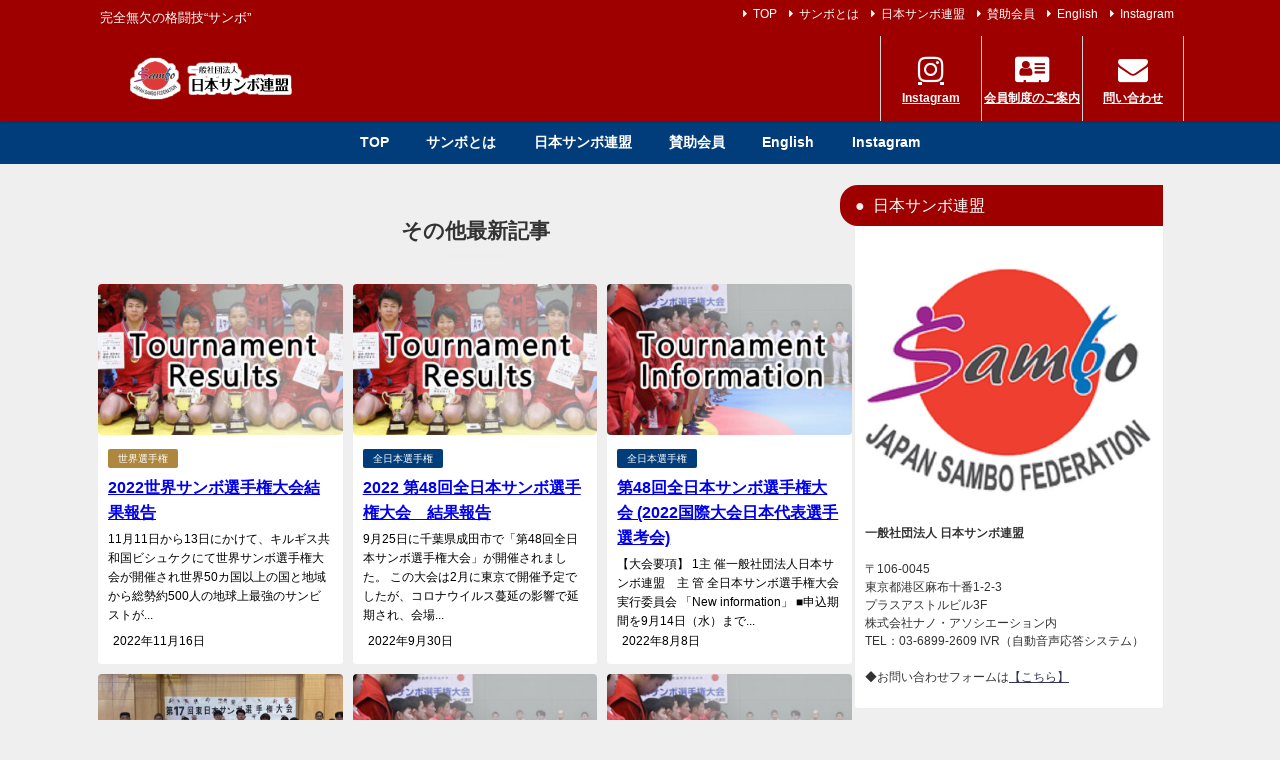

--- FILE ---
content_type: text/html; charset=UTF-8
request_url: https://www.japan-sambo.com/page/3
body_size: 18738
content:
<!DOCTYPE html><html lang="ja"><head><meta charset="utf-8"><meta http-equiv="X-UA-Compatible" content="IE=edge"><meta name="viewport" content="width=device-width, initial-scale=1" /><title>日本サンボ連盟｜Japan SAMBO Federation(ページ3)</title><meta name="description" content="完全無欠の格闘技“サンボ”"><meta property="og:locale" content="ja_JP" /><meta property="og:title" content="日本サンボ連盟｜Japan SAMBO Federation" /><meta property="og:description" content="完全無欠の格闘技“サンボ”" /><meta property="og:type" content="website" /><meta property="og:url" content="https://japan-sambo.com/" /><meta property="og:image" content="" /><meta property="og:site_name" content="日本サンボ連盟｜Japan SAMBO Federation" /><meta name="twitter:card" content="summary_large_image" /><meta name="twitter:title" content="日本サンボ連盟｜Japan SAMBO Federation" /><meta name="twitter:url" content="https://japan-sambo.com/" /><meta name="twitter:description" content="完全無欠の格闘技“サンボ”" /><meta name="twitter:image" content="" /><link rel="canonical" href="https://japan-sambo.com/"><link rel="shortcut icon" href=""> <!--[if IE]><link rel="shortcut icon" href=""> <![endif]--><link rel="apple-touch-icon" href="" /><meta name='robots' content='max-image-preview, noindex' /><style>img:is([sizes="auto" i], [sizes^="auto," i]) { contain-intrinsic-size: 3000px 1500px }</style><link rel='dns-prefetch' href='//japan-sambo.com' /><link rel='dns-prefetch' href='//cdnjs.cloudflare.com' /><link rel="alternate" type="application/rss+xml" title="日本サンボ連盟｜Japan SAMBO Federation &raquo; フィード" href="https://japan-sambo.com/feed" /><link rel="alternate" type="application/rss+xml" title="日本サンボ連盟｜Japan SAMBO Federation &raquo; コメントフィード" href="https://japan-sambo.com/comments/feed" /><link rel='stylesheet'  href='https://japan-sambo.com/wp-includes/css/dist/block-library/style.min.css?ver=6.8.3&#038;theme=6.1.01'  media='all'><link rel='stylesheet'  href='https://japan-sambo.com/wp-includes/css/dist/components/style.min.css?ver=6.8.3&#038;theme=6.1.01'  media='all'><link rel='stylesheet'  href='https://japan-sambo.com/wp-includes/css/dist/preferences/style.min.css?ver=6.8.3&#038;theme=6.1.01'  media='all'><link rel='stylesheet'  href='https://japan-sambo.com/wp-includes/css/dist/block-editor/style.min.css?ver=6.8.3&#038;theme=6.1.01'  media='all'><link rel='stylesheet'  href='https://japan-sambo.com/wp-includes/css/dist/reusable-blocks/style.min.css?ver=6.8.3&#038;theme=6.1.01'  media='all'><link rel='stylesheet'  href='https://japan-sambo.com/wp-includes/css/dist/patterns/style.min.css?ver=6.8.3&#038;theme=6.1.01'  media='all'><link rel='stylesheet'  href='https://japan-sambo.com/wp-includes/css/dist/editor/style.min.css?ver=6.8.3&#038;theme=6.1.01'  media='all'><link rel='stylesheet'  href='https://japan-sambo.com/wp-content/plugins/robo-gallery/includes/extensions/block/dist/blocks.style.build.css?ver=5.0.5&#038;theme=6.1.01'  media='all'><style id='global-styles-inline-css' type='text/css'>:root{--wp--preset--aspect-ratio--square: 1;--wp--preset--aspect-ratio--4-3: 4/3;--wp--preset--aspect-ratio--3-4: 3/4;--wp--preset--aspect-ratio--3-2: 3/2;--wp--preset--aspect-ratio--2-3: 2/3;--wp--preset--aspect-ratio--16-9: 16/9;--wp--preset--aspect-ratio--9-16: 9/16;--wp--preset--color--black: #000000;--wp--preset--color--cyan-bluish-gray: #abb8c3;--wp--preset--color--white: #ffffff;--wp--preset--color--pale-pink: #f78da7;--wp--preset--color--vivid-red: #cf2e2e;--wp--preset--color--luminous-vivid-orange: #ff6900;--wp--preset--color--luminous-vivid-amber: #fcb900;--wp--preset--color--light-green-cyan: #7bdcb5;--wp--preset--color--vivid-green-cyan: #00d084;--wp--preset--color--pale-cyan-blue: #8ed1fc;--wp--preset--color--vivid-cyan-blue: #0693e3;--wp--preset--color--vivid-purple: #9b51e0;--wp--preset--color--light-blue: #70b8f1;--wp--preset--color--light-red: #ff8178;--wp--preset--color--light-green: #2ac113;--wp--preset--color--light-yellow: #ffe822;--wp--preset--color--light-orange: #ffa30d;--wp--preset--color--blue: #00f;--wp--preset--color--red: #f00;--wp--preset--color--purple: #674970;--wp--preset--color--gray: #ccc;--wp--preset--gradient--vivid-cyan-blue-to-vivid-purple: linear-gradient(135deg,rgba(6,147,227,1) 0%,rgb(155,81,224) 100%);--wp--preset--gradient--light-green-cyan-to-vivid-green-cyan: linear-gradient(135deg,rgb(122,220,180) 0%,rgb(0,208,130) 100%);--wp--preset--gradient--luminous-vivid-amber-to-luminous-vivid-orange: linear-gradient(135deg,rgba(252,185,0,1) 0%,rgba(255,105,0,1) 100%);--wp--preset--gradient--luminous-vivid-orange-to-vivid-red: linear-gradient(135deg,rgba(255,105,0,1) 0%,rgb(207,46,46) 100%);--wp--preset--gradient--very-light-gray-to-cyan-bluish-gray: linear-gradient(135deg,rgb(238,238,238) 0%,rgb(169,184,195) 100%);--wp--preset--gradient--cool-to-warm-spectrum: linear-gradient(135deg,rgb(74,234,220) 0%,rgb(151,120,209) 20%,rgb(207,42,186) 40%,rgb(238,44,130) 60%,rgb(251,105,98) 80%,rgb(254,248,76) 100%);--wp--preset--gradient--blush-light-purple: linear-gradient(135deg,rgb(255,206,236) 0%,rgb(152,150,240) 100%);--wp--preset--gradient--blush-bordeaux: linear-gradient(135deg,rgb(254,205,165) 0%,rgb(254,45,45) 50%,rgb(107,0,62) 100%);--wp--preset--gradient--luminous-dusk: linear-gradient(135deg,rgb(255,203,112) 0%,rgb(199,81,192) 50%,rgb(65,88,208) 100%);--wp--preset--gradient--pale-ocean: linear-gradient(135deg,rgb(255,245,203) 0%,rgb(182,227,212) 50%,rgb(51,167,181) 100%);--wp--preset--gradient--electric-grass: linear-gradient(135deg,rgb(202,248,128) 0%,rgb(113,206,126) 100%);--wp--preset--gradient--midnight: linear-gradient(135deg,rgb(2,3,129) 0%,rgb(40,116,252) 100%);--wp--preset--font-size--small: .8em;--wp--preset--font-size--medium: 1em;--wp--preset--font-size--large: 1.2em;--wp--preset--font-size--x-large: 42px;--wp--preset--font-size--xlarge: 1.5em;--wp--preset--font-size--xxlarge: 2em;--wp--preset--spacing--20: 0.44rem;--wp--preset--spacing--30: 0.67rem;--wp--preset--spacing--40: 1rem;--wp--preset--spacing--50: 1.5rem;--wp--preset--spacing--60: 2.25rem;--wp--preset--spacing--70: 3.38rem;--wp--preset--spacing--80: 5.06rem;--wp--preset--shadow--natural: 6px 6px 9px rgba(0, 0, 0, 0.2);--wp--preset--shadow--deep: 12px 12px 50px rgba(0, 0, 0, 0.4);--wp--preset--shadow--sharp: 6px 6px 0px rgba(0, 0, 0, 0.2);--wp--preset--shadow--outlined: 6px 6px 0px -3px rgba(255, 255, 255, 1), 6px 6px rgba(0, 0, 0, 1);--wp--preset--shadow--crisp: 6px 6px 0px rgba(0, 0, 0, 1);--wp--custom--spacing--small: max(1.25rem, 5vw);--wp--custom--spacing--medium: clamp(2rem, 8vw, calc(4 * var(--wp--style--block-gap)));--wp--custom--spacing--large: clamp(4rem, 10vw, 8rem);--wp--custom--spacing--outer: var(--wp--custom--spacing--small, 1.25rem);--wp--custom--typography--font-size--huge: clamp(2.25rem, 4vw, 2.75rem);--wp--custom--typography--font-size--gigantic: clamp(2.75rem, 6vw, 3.25rem);--wp--custom--typography--font-size--colossal: clamp(3.25rem, 8vw, 6.25rem);--wp--custom--typography--line-height--tiny: 1.15;--wp--custom--typography--line-height--small: 1.2;--wp--custom--typography--line-height--medium: 1.4;--wp--custom--typography--line-height--normal: 1.6;}:root { --wp--style--global--content-size: 769px;--wp--style--global--wide-size: 1240px; }:where(body) { margin: 0; }.wp-site-blocks > .alignleft { float: left; margin-right: 2em; }.wp-site-blocks > .alignright { float: right; margin-left: 2em; }.wp-site-blocks > .aligncenter { justify-content: center; margin-left: auto; margin-right: auto; }:where(.wp-site-blocks) > * { margin-block-start: 1.5em; margin-block-end: 0; }:where(.wp-site-blocks) > :first-child { margin-block-start: 0; }:where(.wp-site-blocks) > :last-child { margin-block-end: 0; }:root { --wp--style--block-gap: 1.5em; }:root :where(.is-layout-flow) > :first-child{margin-block-start: 0;}:root :where(.is-layout-flow) > :last-child{margin-block-end: 0;}:root :where(.is-layout-flow) > *{margin-block-start: 1.5em;margin-block-end: 0;}:root :where(.is-layout-constrained) > :first-child{margin-block-start: 0;}:root :where(.is-layout-constrained) > :last-child{margin-block-end: 0;}:root :where(.is-layout-constrained) > *{margin-block-start: 1.5em;margin-block-end: 0;}:root :where(.is-layout-flex){gap: 1.5em;}:root :where(.is-layout-grid){gap: 1.5em;}.is-layout-flow > .alignleft{float: left;margin-inline-start: 0;margin-inline-end: 2em;}.is-layout-flow > .alignright{float: right;margin-inline-start: 2em;margin-inline-end: 0;}.is-layout-flow > .aligncenter{margin-left: auto !important;margin-right: auto !important;}.is-layout-constrained > .alignleft{float: left;margin-inline-start: 0;margin-inline-end: 2em;}.is-layout-constrained > .alignright{float: right;margin-inline-start: 2em;margin-inline-end: 0;}.is-layout-constrained > .aligncenter{margin-left: auto !important;margin-right: auto !important;}.is-layout-constrained > :where(:not(.alignleft):not(.alignright):not(.alignfull)){max-width: var(--wp--style--global--content-size);margin-left: auto !important;margin-right: auto !important;}.is-layout-constrained > .alignwide{max-width: var(--wp--style--global--wide-size);}body .is-layout-flex{display: flex;}.is-layout-flex{flex-wrap: wrap;align-items: center;}.is-layout-flex > :is(*, div){margin: 0;}body .is-layout-grid{display: grid;}.is-layout-grid > :is(*, div){margin: 0;}body{padding-top: 0px;padding-right: 0px;padding-bottom: 0px;padding-left: 0px;}:root :where(.wp-element-button, .wp-block-button__link){background-color: #32373c;border-width: 0;color: #fff;font-family: inherit;font-size: inherit;line-height: inherit;padding: calc(0.667em + 2px) calc(1.333em + 2px);text-decoration: none;}.has-black-color{color: var(--wp--preset--color--black) !important;}.has-cyan-bluish-gray-color{color: var(--wp--preset--color--cyan-bluish-gray) !important;}.has-white-color{color: var(--wp--preset--color--white) !important;}.has-pale-pink-color{color: var(--wp--preset--color--pale-pink) !important;}.has-vivid-red-color{color: var(--wp--preset--color--vivid-red) !important;}.has-luminous-vivid-orange-color{color: var(--wp--preset--color--luminous-vivid-orange) !important;}.has-luminous-vivid-amber-color{color: var(--wp--preset--color--luminous-vivid-amber) !important;}.has-light-green-cyan-color{color: var(--wp--preset--color--light-green-cyan) !important;}.has-vivid-green-cyan-color{color: var(--wp--preset--color--vivid-green-cyan) !important;}.has-pale-cyan-blue-color{color: var(--wp--preset--color--pale-cyan-blue) !important;}.has-vivid-cyan-blue-color{color: var(--wp--preset--color--vivid-cyan-blue) !important;}.has-vivid-purple-color{color: var(--wp--preset--color--vivid-purple) !important;}.has-light-blue-color{color: var(--wp--preset--color--light-blue) !important;}.has-light-red-color{color: var(--wp--preset--color--light-red) !important;}.has-light-green-color{color: var(--wp--preset--color--light-green) !important;}.has-light-yellow-color{color: var(--wp--preset--color--light-yellow) !important;}.has-light-orange-color{color: var(--wp--preset--color--light-orange) !important;}.has-blue-color{color: var(--wp--preset--color--blue) !important;}.has-red-color{color: var(--wp--preset--color--red) !important;}.has-purple-color{color: var(--wp--preset--color--purple) !important;}.has-gray-color{color: var(--wp--preset--color--gray) !important;}.has-black-background-color{background-color: var(--wp--preset--color--black) !important;}.has-cyan-bluish-gray-background-color{background-color: var(--wp--preset--color--cyan-bluish-gray) !important;}.has-white-background-color{background-color: var(--wp--preset--color--white) !important;}.has-pale-pink-background-color{background-color: var(--wp--preset--color--pale-pink) !important;}.has-vivid-red-background-color{background-color: var(--wp--preset--color--vivid-red) !important;}.has-luminous-vivid-orange-background-color{background-color: var(--wp--preset--color--luminous-vivid-orange) !important;}.has-luminous-vivid-amber-background-color{background-color: var(--wp--preset--color--luminous-vivid-amber) !important;}.has-light-green-cyan-background-color{background-color: var(--wp--preset--color--light-green-cyan) !important;}.has-vivid-green-cyan-background-color{background-color: var(--wp--preset--color--vivid-green-cyan) !important;}.has-pale-cyan-blue-background-color{background-color: var(--wp--preset--color--pale-cyan-blue) !important;}.has-vivid-cyan-blue-background-color{background-color: var(--wp--preset--color--vivid-cyan-blue) !important;}.has-vivid-purple-background-color{background-color: var(--wp--preset--color--vivid-purple) !important;}.has-light-blue-background-color{background-color: var(--wp--preset--color--light-blue) !important;}.has-light-red-background-color{background-color: var(--wp--preset--color--light-red) !important;}.has-light-green-background-color{background-color: var(--wp--preset--color--light-green) !important;}.has-light-yellow-background-color{background-color: var(--wp--preset--color--light-yellow) !important;}.has-light-orange-background-color{background-color: var(--wp--preset--color--light-orange) !important;}.has-blue-background-color{background-color: var(--wp--preset--color--blue) !important;}.has-red-background-color{background-color: var(--wp--preset--color--red) !important;}.has-purple-background-color{background-color: var(--wp--preset--color--purple) !important;}.has-gray-background-color{background-color: var(--wp--preset--color--gray) !important;}.has-black-border-color{border-color: var(--wp--preset--color--black) !important;}.has-cyan-bluish-gray-border-color{border-color: var(--wp--preset--color--cyan-bluish-gray) !important;}.has-white-border-color{border-color: var(--wp--preset--color--white) !important;}.has-pale-pink-border-color{border-color: var(--wp--preset--color--pale-pink) !important;}.has-vivid-red-border-color{border-color: var(--wp--preset--color--vivid-red) !important;}.has-luminous-vivid-orange-border-color{border-color: var(--wp--preset--color--luminous-vivid-orange) !important;}.has-luminous-vivid-amber-border-color{border-color: var(--wp--preset--color--luminous-vivid-amber) !important;}.has-light-green-cyan-border-color{border-color: var(--wp--preset--color--light-green-cyan) !important;}.has-vivid-green-cyan-border-color{border-color: var(--wp--preset--color--vivid-green-cyan) !important;}.has-pale-cyan-blue-border-color{border-color: var(--wp--preset--color--pale-cyan-blue) !important;}.has-vivid-cyan-blue-border-color{border-color: var(--wp--preset--color--vivid-cyan-blue) !important;}.has-vivid-purple-border-color{border-color: var(--wp--preset--color--vivid-purple) !important;}.has-light-blue-border-color{border-color: var(--wp--preset--color--light-blue) !important;}.has-light-red-border-color{border-color: var(--wp--preset--color--light-red) !important;}.has-light-green-border-color{border-color: var(--wp--preset--color--light-green) !important;}.has-light-yellow-border-color{border-color: var(--wp--preset--color--light-yellow) !important;}.has-light-orange-border-color{border-color: var(--wp--preset--color--light-orange) !important;}.has-blue-border-color{border-color: var(--wp--preset--color--blue) !important;}.has-red-border-color{border-color: var(--wp--preset--color--red) !important;}.has-purple-border-color{border-color: var(--wp--preset--color--purple) !important;}.has-gray-border-color{border-color: var(--wp--preset--color--gray) !important;}.has-vivid-cyan-blue-to-vivid-purple-gradient-background{background: var(--wp--preset--gradient--vivid-cyan-blue-to-vivid-purple) !important;}.has-light-green-cyan-to-vivid-green-cyan-gradient-background{background: var(--wp--preset--gradient--light-green-cyan-to-vivid-green-cyan) !important;}.has-luminous-vivid-amber-to-luminous-vivid-orange-gradient-background{background: var(--wp--preset--gradient--luminous-vivid-amber-to-luminous-vivid-orange) !important;}.has-luminous-vivid-orange-to-vivid-red-gradient-background{background: var(--wp--preset--gradient--luminous-vivid-orange-to-vivid-red) !important;}.has-very-light-gray-to-cyan-bluish-gray-gradient-background{background: var(--wp--preset--gradient--very-light-gray-to-cyan-bluish-gray) !important;}.has-cool-to-warm-spectrum-gradient-background{background: var(--wp--preset--gradient--cool-to-warm-spectrum) !important;}.has-blush-light-purple-gradient-background{background: var(--wp--preset--gradient--blush-light-purple) !important;}.has-blush-bordeaux-gradient-background{background: var(--wp--preset--gradient--blush-bordeaux) !important;}.has-luminous-dusk-gradient-background{background: var(--wp--preset--gradient--luminous-dusk) !important;}.has-pale-ocean-gradient-background{background: var(--wp--preset--gradient--pale-ocean) !important;}.has-electric-grass-gradient-background{background: var(--wp--preset--gradient--electric-grass) !important;}.has-midnight-gradient-background{background: var(--wp--preset--gradient--midnight) !important;}.has-small-font-size{font-size: var(--wp--preset--font-size--small) !important;}.has-medium-font-size{font-size: var(--wp--preset--font-size--medium) !important;}.has-large-font-size{font-size: var(--wp--preset--font-size--large) !important;}.has-x-large-font-size{font-size: var(--wp--preset--font-size--x-large) !important;}.has-xlarge-font-size{font-size: var(--wp--preset--font-size--xlarge) !important;}.has-xxlarge-font-size{font-size: var(--wp--preset--font-size--xxlarge) !important;}
:root :where(.wp-block-pullquote){font-size: 1.5em;line-height: 1.6;}
:root :where(.wp-block-group-is-layout-flow) > :first-child{margin-block-start: 0;}:root :where(.wp-block-group-is-layout-flow) > :last-child{margin-block-end: 0;}:root :where(.wp-block-group-is-layout-flow) > *{margin-block-start: 0;margin-block-end: 0;}:root :where(.wp-block-group-is-layout-constrained) > :first-child{margin-block-start: 0;}:root :where(.wp-block-group-is-layout-constrained) > :last-child{margin-block-end: 0;}:root :where(.wp-block-group-is-layout-constrained) > *{margin-block-start: 0;margin-block-end: 0;}:root :where(.wp-block-group-is-layout-flex){gap: 0;}:root :where(.wp-block-group-is-layout-grid){gap: 0;}</style><link rel='stylesheet'  href='https://japan-sambo.com/wp-content/cache/autoptimize/autoptimize_single_3fd2afa98866679439097f4ab102fe0a.php?ver=6.0.6&#038;theme=6.1.01'  media='all'><link rel='stylesheet'  href='https://japan-sambo.com/wp-content/themes/diver/css/style.min.css?ver=6.8.3&#038;theme=6.1.01'  media='all'><link rel='stylesheet'  href='https://japan-sambo.com/wp-content/themes/diver_child/style.css?theme=6.1.01'  media='all'><link rel='stylesheet'  href='https://japan-sambo.com/wp-content/plugins/easy-fancybox/fancybox/1.5.4/jquery.fancybox.min.css?ver=6.8.3&#038;theme=6.1.01'  media='screen'><style id='fancybox-inline-css' type='text/css'>#fancybox-outer{background:#ffffff}#fancybox-content{background:#ffffff;border-color:#ffffff;color:#000000;}#fancybox-title,#fancybox-title-float-main{color:#fff}</style> <script type="text/javascript"src="https://japan-sambo.com/wp-includes/js/jquery/jquery.min.js?ver=3.7.1&amp;theme=6.1.01" id="jquery-core-js"></script> <script defer type="text/javascript"src="https://japan-sambo.com/wp-includes/js/jquery/jquery-migrate.min.js?ver=3.4.1&amp;theme=6.1.01" id="jquery-migrate-js"></script> <link rel="https://api.w.org/" href="https://japan-sambo.com/wp-json/" /><link rel="EditURI" type="application/rsd+xml" title="RSD" href="https://japan-sambo.com/xmlrpc.php?rsd" /><meta name="generator" content="WordPress 6.8.3" /> <script type="application/ld+json" class="json-ld">[
    {
        "@context": "http://schema.org",
        "@type": "WebSite",
        "name": "日本サンボ連盟｜Japan SAMBO Federation",
        "url": "https://japan-sambo.com/",
        "publisher": {
            "@context": "http://schema.org",
            "@type": "Organization",
            "name": "日本サンボ連盟｜Japan SAMBO Federation",
            "description": "完全無欠の格闘技“サンボ”",
            "logo": {
                "@type": "ImageObject",
                "url": "http://japan-sambo.com/wp-content/uploads/logo-4-4.png"
            }
        }
    }
]</script> <link rel="prev" href="https://japan-sambo.com/page/2" /><link rel="next" href="https://japan-sambo.com/page/4" /><style>body{background-image:url('http://www.japan-sambo.sakura.ne.jp/2024/wp-content/uploads/dairiseki-scaled-4.jpg');}</style><style>#onlynav ul ul,#nav_fixed #nav ul ul,.header-logo #nav ul ul {visibility:hidden;opacity:0;transition:.2s ease-in-out;transform:translateY(-20px);}#onlynav ul li:hover > ul,#nav_fixed #nav ul li:hover > ul,.header-logo #nav ul li:hover > ul{visibility:visible;opacity:1;transform:translateY(0);}</style><style>body{background-color:#efefef;color:#000000;}:where(a){color:#000000;}:where(a):hover{color:#6495ed}:where(.content){color:#000;}:where(.content) a{color:#6f97bc;}:where(.content) a:hover{color:#0041e5;}.header-wrap,#header ul.sub-menu, #header ul.children,#scrollnav,.description_sp{background:#9e0000;color:#ffffff}.header-wrap a,#scrollnav a,div.logo_title{color:#ffffff;}.header-wrap a:hover,div.logo_title:hover{color:#ffffff}.drawer-nav-btn span{background-color:#ffffff;}.drawer-nav-btn:before,.drawer-nav-btn:after {border-color:#ffffff;}#scrollnav ul li a{background:rgba(255,255,255,.8);color:#000000}.header_small_menu{background:#9e0000;color:#ffffff}.header_small_menu a{color:#ffffff}.header_small_menu a:hover{color:#e21600}#nav_fixed.fixed, #nav_fixed #nav ul ul{background:#9e0000;color:#ffffff}#nav_fixed.fixed a,#nav_fixed .logo_title{color:#ffffff}#nav_fixed.fixed a:hover{color:#000000}#nav_fixed .drawer-nav-btn:before,#nav_fixed .drawer-nav-btn:after{border-color:#ffffff;}#nav_fixed .drawer-nav-btn span{background-color:#ffffff;}#onlynav{background:#003d7a;color:#ffffff}#onlynav ul li a{color:#ffffff}#onlynav ul ul.sub-menu{background:#003d7a}#onlynav div > ul > li > a:before{border-color:#ffffff}#onlynav ul > li:hover > a:hover,#onlynav ul>li:hover>a,#onlynav ul>li:hover li:hover>a,#onlynav ul li:hover ul li ul li:hover > a{background:#000000;color:#fff}#onlynav ul li ul li ul:before{border-left-color:#fff}#onlynav ul li:last-child ul li ul:before{border-right-color:#fff}#bigfooter{background:#9e0000;color:#333333}#bigfooter a{color:#000000}#bigfooter a:hover{color:#6495ED}#footer{background:#fff;color:#999}#footer a{color:#333355}#footer a:hover{color:#6495ED}#sidebar .widget{background:#ffffff;color:#333;}#sidebar .widget a{color:#333355;}#sidebar .widget a:hover{color:#6495ED;}.post-box-contents,#main-wrap #pickup_posts_container img,.hentry, #single-main .post-sub,.navigation,.single_thumbnail,.in_loop,#breadcrumb,.pickup-cat-list,.maintop-widget, .mainbottom-widget,#share_plz,.sticky-post-box,.catpage_content_wrap,.cat-post-main{background:#ffffff;}.post-box{border-color:#eee;}.drawer_content_title,.searchbox_content_title{background:#eee;color:#333;}.drawer-nav,#header_search{background:#fff}.drawer-nav,.drawer-nav a,#header_search,#header_search a{color:#000}#footer_sticky_menu{background:#9e0000}.footermenu_col{background:#9e0000;color:#333;}a.page-numbers{background:#afafaf;color:#fff;}.pagination .current{background:#003d7a;color:#fff;}</style><style>@media screen and (min-width:1201px){#main-wrap,.header-wrap .header-logo,.header_small_content,.bigfooter_wrap,.footer_content,.container_top_widget,.container_bottom_widget{width:85%;}}@media screen and (max-width:1200px){ #main-wrap,.header-wrap .header-logo, .header_small_content, .bigfooter_wrap,.footer_content, .container_top_widget, .container_bottom_widget{width:96%;}}@media screen and (max-width:768px){#main-wrap,.header-wrap .header-logo,.header_small_content,.bigfooter_wrap,.footer_content,.container_top_widget,.container_bottom_widget{width:100%;}}@media screen and (min-width:960px){#sidebar {width:310px;}}</style><style type="text/css" id="diver-custom-heading-css">.content h2:where(:not([class])),:where(.is-editor-blocks) :where(.content) h2:not(.sc_heading){color:#fff;background-color:#ac873d;text-align:left;padding:10px 40px;;margin-left:-50px;width:100%;}.content h2:where(:not([class])):before,:where(.is-editor-blocks) :where(.content) h2:not(.sc_heading):before,.content h2:where(:not([class])):after,:where(.is-editor-blocks) :where(.content) h2:not(.sc_heading):after{content:"";position:absolute;}.content h2:where(:not([class])):before,:where(.is-editor-blocks) :where(.content) h2:not(.sc_heading):before{top:100%;left:0px;right:auto;border:5px solid transparent;border-top-color:#666;border-right-color:#666;}.content h2:where(:not([class])):after,:where(.is-editor-blocks) :where(.content) h2:not(.sc_heading):after{top:0px;bottom:0px;left:100%;right:auto;border:1.1em solid #ac873d;border-right-color:transparent;border-left-width:0px;border-radius:0px;}@media screen and (max-width:1200px){.content h2:where(:not([class])),:where(.is-editor-blocks) :where(.content) h2:not(.sc_heading){margin-left:-25px;}}.content h3:where(:not([class])),:where(.is-editor-blocks) :where(.content) h3:not(.sc_heading){color:#ffffff;background-color:#003d7a;text-align:left;}.content h3:where(:not([class])):after,:where(.is-editor-blocks) :where(.content) h3:not(.sc_heading):after{content:"";position:absolute;top:100%;left:1.5em;right:auto;bottom:auto;border:.5em solid transparent;border-top-color:#003d7a;}.content h4:where(:not([class])),:where(.is-editor-blocks) :where(.content) h4:not(.sc_heading){color:#000000;background-color:#000000;text-align:left;border-top:2px solid #000000;border-bottom:2px solid #000000;background:transparent;padding-left:0px;padding-right:0px;}.content h5:where(:not([class])),:where(.is-editor-blocks) :where(.content) h5:not(.sc_heading){color:#000000;}</style><link rel="icon" href="https://japan-sambo.com/wp-content/uploads/cropped-logo-3-32x32.png" sizes="32x32" /><link rel="icon" href="https://japan-sambo.com/wp-content/uploads/cropped-logo-3-192x192.png" sizes="192x192" /><link rel="apple-touch-icon" href="https://japan-sambo.com/wp-content/uploads/cropped-logo-3-180x180.png" /><meta name="msapplication-TileImage" content="https://japan-sambo.com/wp-content/uploads/cropped-logo-3-270x270.png" /><style type="text/css" id="wp-custom-css">/* フォント変更 */
*,*::before,*::after {
font-family : '游明朝体', 'Meiryo UI', 'Noto Sans JP', sans-serif;
}
.credit{
	padding:15px 0px;
	font-size:0.8em;
	color:#b8b8b8;
}

/* スライダーのテキスト見切れを軽減する */
#main-wrap #pickup_posts_container .meta {
	height:60px;
}

/* スマホでページ送りの高さを低くする */
@media screen and (max-width: 959px){
	.page-numbers,
	.pagination .current{
		height:40px;
	}
	.pagination{
		height:40px;
	}
}</style> <script defer src="https://www.youtube.com/iframe_api"></script> </head><body itemscope="itemscope" itemtype="http://schema.org/WebPage" class="home blog paged wp-embed-responsive paged-3 wp-theme-diver wp-child-theme-diver_child is-editor-blocks l-sidebar-right"><div id="container"><div id="header" class="clearfix"><header class="header-wrap" role="banner" itemscope="itemscope" itemtype="http://schema.org/WPHeader"><div class="header_small_menu clearfix"><div class="header_small_content"><div id="description">完全無欠の格闘技“サンボ”</div><nav class="header_small_menu_right" role="navigation" itemscope="itemscope" itemtype="http://scheme.org/SiteNavigationElement"><ul id="menu-top" class="menu"><li id="menu-item-4561" class="menu-item menu-item-type-custom menu-item-object-custom current-menu-item menu-item-home menu-item-4561"><a href="http://japan-sambo.com/">TOP</a></li><li id="menu-item-4557" class="menu-item menu-item-type-custom menu-item-object-custom menu-item-4557"><a href="http://japan-sambo.com/about">サンボとは</a></li><li id="menu-item-4564" class="menu-item menu-item-type-custom menu-item-object-custom menu-item-4564"><a href="http://japan-sambo.com/japansambo">日本サンボ連盟</a></li><li id="menu-item-4558" class="menu-item menu-item-type-custom menu-item-object-custom menu-item-4558"><a href="http://japan-sambo.com/sanjokaiin">賛助会員</a></li><li id="menu-item-4559" class="menu-item menu-item-type-custom menu-item-object-custom menu-item-4559"><a href="http://japan-sambo.com/federation">English</a></li><li id="menu-item-4560" class="menu-item menu-item-type-custom menu-item-object-custom menu-item-4560"><a href="https://www.instagram.com/hidemasa.judo.sambo/">Instagram</a></li></ul></nav></div></div><div class="header-logo clearfix"><div id="logo"> <a href="https://japan-sambo.com/"> <img src="http://japan-sambo.com/wp-content/uploads/logo-4-4.png" alt="日本サンボ連盟｜Japan SAMBO Federation" width="400" height="81"> </a></div><div class="nav_in_btn"><ul><li class="nav_in_btn_list_1"><a href="https://www.instagram.com/hidemasa.judo.sambo/"  ><i class="fa fa-instagram"></i><span>Instagram</span></a></li><li class="nav_in_btn_list_2"><a href="http://japan-sambo.com/sanjokaiin"  ><i class="fa fa-address-card"></i><span>会員制度のご案内</span></a></li><li class="nav_in_btn_list_3"><a href="http://japan-sambo.com/inquiry"  ><i class="fa fa-envelope"></i><span>問い合わせ</span></a></li></ul></div></div></header><nav id="scrollnav" role="navigation" itemscope="itemscope" itemtype="http://scheme.org/SiteNavigationElement"><div class="menu-%e3%83%a1%e3%82%a4%e3%83%b3%e3%83%a1%e3%83%8b%e3%83%a5%e3%83%bc-container"><ul id="scroll-menu"><li id="menu-item-2965" class="menu-item menu-item-type-taxonomy menu-item-object-category menu-item-has-children menu-item-2965"><a href="https://japan-sambo.com/archives/category/news">NEWS</a><ul class="sub-menu"><li id="menu-item-2968" class="menu-item menu-item-type-taxonomy menu-item-object-category menu-item-2968"><a href="https://japan-sambo.com/archives/category/domestic">国内大会</a></li><li id="menu-item-2967" class="menu-item menu-item-type-taxonomy menu-item-object-category menu-item-2967"><a href="https://japan-sambo.com/archives/category/international">国際大会</a></li><li id="menu-item-2969" class="menu-item menu-item-type-taxonomy menu-item-object-category menu-item-2969"><a href="https://japan-sambo.com/archives/category/all-japan">全日本選手権</a></li></ul></li><li id="menu-item-2999" class="menu-item menu-item-type-custom menu-item-object-custom menu-item-2999"><a href="http://japan-sambo.com/english_">English</a></li><li id="menu-item-2974" class="menu-item menu-item-type-post_type menu-item-object-page menu-item-2974"><a href="https://japan-sambo.com/about">サンボとは</a></li><li id="menu-item-2976" class="menu-item menu-item-type-post_type menu-item-object-page menu-item-has-children menu-item-2976"><a href="https://japan-sambo.com/?page_id=129">日本サンボ連盟</a><ul class="sub-menu"><li id="menu-item-3253" class="menu-item menu-item-type-post_type menu-item-object-page menu-item-3253"><a href="https://japan-sambo.com/?page_id=129">概要</a></li></ul></li><li id="menu-item-4357" class="menu-item menu-item-type-custom menu-item-object-custom menu-item-4357"><a href="https://www.instagram.com/japan_sambo/">Instagram</a></li></ul></div></nav><div id="nav_fixed"><div class="header-logo clearfix"><div class="logo clearfix"> <a href="https://japan-sambo.com/"> <img src="http://japan-sambo.com/wp-content/uploads/logo-4-4.png" alt="日本サンボ連盟｜Japan SAMBO Federation" width="400" height="81"> </a></div><nav id="nav" role="navigation" itemscope="itemscope" itemtype="http://scheme.org/SiteNavigationElement"><div class="menu-top-container"><ul id="fixnavul" class="menu"><li class="menu-item menu-item-type-custom menu-item-object-custom current-menu-item menu-item-home menu-item-4561"><a href="http://japan-sambo.com/">TOP</a></li><li class="menu-item menu-item-type-custom menu-item-object-custom menu-item-4557"><a href="http://japan-sambo.com/about">サンボとは</a></li><li class="menu-item menu-item-type-custom menu-item-object-custom menu-item-has-children menu-item-4564"><a href="http://japan-sambo.com/japansambo">日本サンボ連盟</a><ul class="sub-menu"><li id="menu-item-4562" class="menu-item menu-item-type-custom menu-item-object-custom menu-item-4562"><a href="http://japan-sambo.com/japansambo">概要</a></li><li id="menu-item-4563" class="menu-item menu-item-type-custom menu-item-object-custom menu-item-4563"><a href="http://japan-sambo.com/message">ご挨拶</a></li></ul></li><li class="menu-item menu-item-type-custom menu-item-object-custom menu-item-4558"><a href="http://japan-sambo.com/sanjokaiin">賛助会員</a></li><li class="menu-item menu-item-type-custom menu-item-object-custom menu-item-4559"><a href="http://japan-sambo.com/federation">English</a></li><li class="menu-item menu-item-type-custom menu-item-object-custom menu-item-4560"><a href="https://www.instagram.com/hidemasa.judo.sambo/">Instagram</a></li></ul></div></nav></div></div><nav id="onlynav" class="onlynav" role="navigation" itemscope="itemscope" itemtype="http://scheme.org/SiteNavigationElement"><div class="menu-top-container"><ul id="onlynavul" class="menu"><li class="menu-item menu-item-type-custom menu-item-object-custom current-menu-item menu-item-home menu-item-4561"><a href="http://japan-sambo.com/">TOP</a></li><li class="menu-item menu-item-type-custom menu-item-object-custom menu-item-4557"><a href="http://japan-sambo.com/about">サンボとは</a></li><li class="menu-item menu-item-type-custom menu-item-object-custom menu-item-has-children menu-item-4564"><a href="http://japan-sambo.com/japansambo">日本サンボ連盟</a><ul class="sub-menu"><li class="menu-item menu-item-type-custom menu-item-object-custom menu-item-4562"><a href="http://japan-sambo.com/japansambo">概要</a></li><li class="menu-item menu-item-type-custom menu-item-object-custom menu-item-4563"><a href="http://japan-sambo.com/message">ご挨拶</a></li></ul></li><li class="menu-item menu-item-type-custom menu-item-object-custom menu-item-4558"><a href="http://japan-sambo.com/sanjokaiin">賛助会員</a></li><li class="menu-item menu-item-type-custom menu-item-object-custom menu-item-4559"><a href="http://japan-sambo.com/federation">English</a></li><li class="menu-item menu-item-type-custom menu-item-object-custom menu-item-4560"><a href="https://www.instagram.com/hidemasa.judo.sambo/">Instagram</a></li></ul></div></nav></div><div class="d_sp"></div><div id="main-wrap"><div class="l-main-container"><main id="main" style="margin-right:-330px;padding-right:330px;" role="main"><div class="wrap-post-title">その他最新記事</div><section class="wrap-grid-post-box"><article class="grid_post-box" role="article"><div class="post-box-contents clearfix" data-href="https://japan-sambo.com/archives/4250"><figure class="grid_post_thumbnail post-box-thumbnail"><div class="post_thumbnail_wrap post-box-thumbnail__wrap"> <img src="[data-uri]" width="300" height="300" alt="2022世界サンボ選手権大会結果報告" loading="lazy" data-src="https://japan-sambo.com/wp-content/uploads/Img_Tournamentresult-300x300.jpg" class="lazyload"></div></figure><section class="post-meta-all"><div class="post-cat" style="background:#ac873d"><a href="https://japan-sambo.com/archives/category/worldconvention" rel="category tag">世界選手権</a></div><div class="post-title"> <a href="https://japan-sambo.com/archives/4250" title="2022世界サンボ選手権大会結果報告" rel="bookmark">2022世界サンボ選手権大会結果報告</a></div><div class="post-substr"> 11月11日から13日にかけて、キルギス共和国ビシュケクにて世界サンボ選手権大会が開催され世界50カ国以上の国と地域から総勢約500人の地球上最強のサンビストが...</div></section> <time datetime="2022-11-16" class="post-date"> 2022年11月16日 </time></div></article><article class="grid_post-box" role="article"><div class="post-box-contents clearfix" data-href="https://japan-sambo.com/archives/4114"><figure class="grid_post_thumbnail post-box-thumbnail"><div class="post_thumbnail_wrap post-box-thumbnail__wrap"> <img src="[data-uri]" width="300" height="300" alt="2022 第48回全日本サンボ選手権大会　結果報告" loading="lazy" data-src="https://japan-sambo.com/wp-content/uploads/Img_Tournamentresult-300x300.jpg" class="lazyload"></div></figure><section class="post-meta-all"><div class="post-cat" style="background:#003d7a"><a href="https://japan-sambo.com/archives/category/all-japan" rel="category tag">全日本選手権</a></div><div class="post-title"> <a href="https://japan-sambo.com/archives/4114" title="2022 第48回全日本サンボ選手権大会　結果報告" rel="bookmark">2022 第48回全日本サンボ選手権大会　結果報告</a></div><div class="post-substr"> 9月25日に千葉県成田市で「第48回全日本サンボ選手権大会」が開催されました。 この大会は2月に東京で開催予定でしたが、コロナウイルス蔓延の影響で延期され、会場...</div></section> <time datetime="2022-09-30" class="post-date"> 2022年9月30日 </time></div></article><article class="grid_post-box" role="article"><div class="post-box-contents clearfix" data-href="https://japan-sambo.com/archives/4066"><figure class="grid_post_thumbnail post-box-thumbnail"><div class="post_thumbnail_wrap post-box-thumbnail__wrap"> <img src="[data-uri]" width="300" height="300" alt="第48回全日本サンボ選手権大会 (2022国際大会日本代表選手選考会)" loading="lazy" data-src="https://japan-sambo.com/wp-content/uploads/Img_TournamentInfo-1-300x300.jpg" class="lazyload"></div></figure><section class="post-meta-all"><div class="post-cat" style="background:#003d7a"><a href="https://japan-sambo.com/archives/category/all-japan" rel="category tag">全日本選手権</a></div><div class="post-title"> <a href="https://japan-sambo.com/archives/4066" title="第48回全日本サンボ選手権大会 (2022国際大会日本代表選手選考会)" rel="bookmark">第48回全日本サンボ選手権大会 (2022国際大会日本代表選手選考会)</a></div><div class="post-substr"> 【大会要項】 1主 催一般社団法人日本サンボ連盟　主 管 全日本サンボ選手権大会実行委員会 「New information」 ■申込期間を9月14日（水）まで...</div></section> <time datetime="2022-08-08" class="post-date"> 2022年8月8日 </time></div></article><article class="grid_post-box" role="article"><div class="post-box-contents clearfix" data-href="https://japan-sambo.com/archives/3996"><figure class="grid_post_thumbnail post-box-thumbnail"><div class="post_thumbnail_wrap post-box-thumbnail__wrap"> <img src="[data-uri]" width="1024" height="400" data-src="http://japan-sambo.com//wp-content/uploads/全体写真-1024x400.jpg" class="lazyload" loading="lazy"></div></figure><section class="post-meta-all"><div class="post-cat" style="background:#003d7a"><a href="https://japan-sambo.com/archives/category/domestic" rel="category tag">国内大会</a></div><div class="post-title"> <a href="https://japan-sambo.com/archives/3996" title="【大会結果】2022年7月10日開催　第17回東日本　サンボ選手権大会結果" rel="bookmark">【大会結果】2022年7月10日開催　第17回東日本　サンボ選手権大会結果</a></div><div class="post-substr"> 主催 一般社団法人日本サンボ連盟期日 2022年7月10日（日）会場 至学館大学 至学館大学短期大学部 第 1 体育館 男子64kg級 優　勝 ：熊崎　夏暉（至...</div></section> <time datetime="2022-07-15" class="post-date"> 2022年7月15日 </time></div></article><article class="grid_post-box" role="article"><div class="post-box-contents clearfix" data-href="https://japan-sambo.com/archives/3962"><figure class="grid_post_thumbnail post-box-thumbnail"><div class="post_thumbnail_wrap post-box-thumbnail__wrap"> <img src="[data-uri]" width="300" height="300" alt="【大会情報】2022年7月10日（日）開催、第17回 東日本サンボ選手権大会要項" loading="lazy" data-src="https://japan-sambo.com/wp-content/uploads/Img_TournamentInfo-1-300x300.jpg" class="lazyload"></div></figure><section class="post-meta-all"><div class="post-cat" style="background:#003d7a"><a href="https://japan-sambo.com/archives/category/domestic" rel="category tag">国内大会</a></div><div class="post-title"> <a href="https://japan-sambo.com/archives/3962" title="【大会情報】2022年7月10日（日）開催、第17回 東日本サンボ選手権大会要項" rel="bookmark">【大会情報】2022年7月10日（日）開催、第17回 東日本サンボ選手権大会要項</a></div><div class="post-substr"> 【大会要項】 １ 主催 一般社団法人日本サンボ連盟 　主管 東日本サンボ選手権大会実行委員会 ２ 開催日程　 2022年7月10 日（日） ・体育館開館・選手受...</div></section> <time datetime="2022-07-10" class="post-date"> 2022年7月10日 </time></div></article><article class="grid_post-box" role="article"><div class="post-box-contents clearfix" data-href="https://japan-sambo.com/archives/3862"><figure class="grid_post_thumbnail post-box-thumbnail"><div class="post_thumbnail_wrap post-box-thumbnail__wrap"> <img src="[data-uri]" width="300" height="300" alt="【大会情報】2022～2023サンボ大会情報（2022年２月27日更新）" loading="lazy" data-src="https://japan-sambo.com/wp-content/uploads/Img_TournamentInfo-1-300x300.jpg" class="lazyload"></div></figure><section class="post-meta-all"><div class="post-cat" style="background:#003d7a"><a href="https://japan-sambo.com/archives/category/domestic" rel="category tag">国内大会</a></div><div class="post-title"> <a href="https://japan-sambo.com/archives/3862" title="【大会情報】2022～2023サンボ大会情報（2022年２月27日更新）" rel="bookmark">【大会情報】2022～2023サンボ大会情報（2022年２月27日更新）</a></div><div class="post-substr"> 国内大会 2022年２月６日（日）　９月25日（日）2022プーチン大統領杯第48回全日本サンボ選手権大会会場：東京・墨田区総合体育館※２月４日、新型コロナウイ...</div></section> <time datetime="2022-01-01" class="post-date"> 2022年1月1日 </time></div></article><article class="grid_post-box" role="article"><div class="post-box-contents clearfix" data-href="https://japan-sambo.com/archives/3835"><figure class="grid_post_thumbnail post-box-thumbnail"><div class="post_thumbnail_wrap post-box-thumbnail__wrap"> <img src="[data-uri]" width="1024" height="683" data-src="http://japan-sambo.com//wp-content/uploads/MG_3546-1024x683.jpg" class="lazyload" loading="lazy"></div></figure><section class="post-meta-all"><div class="post-cat" style="background:#003d7a"><a href="https://japan-sambo.com/archives/category/domestic" rel="category tag">国内大会</a></div><div class="post-title"> <a href="https://japan-sambo.com/archives/3835" title="【大会結果】第１回　埼玉県サンボオープン選手権大会" rel="bookmark">【大会結果】第１回　埼玉県サンボオープン選手権大会</a></div><div class="post-substr"> ●第１回　埼玉県サンボオープン選手権大会 2021年12月12日（日） 本庄総合公園体育館　サブアリーナ主催：本庄市レスリング協会 共催：埼玉県サンボ連盟撮影：...</div></section> <time datetime="2021-12-15" class="post-date"> 2021年12月15日 </time></div></article><article class="grid_post-box" role="article"><div class="post-box-contents clearfix" data-href="https://japan-sambo.com/archives/3823"><figure class="grid_post_thumbnail post-box-thumbnail"><div class="post_thumbnail_wrap post-box-thumbnail__wrap"> <img src="[data-uri]" width="300" height="300" alt="【大会情報】2022プーチン大統領杯第48回全日本サンボ選手権大会大会要項" loading="lazy" data-src="https://japan-sambo.com/wp-content/uploads/Img_TournamentInfo-1-300x300.jpg" class="lazyload"></div></figure><section class="post-meta-all"><div class="post-cat" style="background:#003d7a"><a href="https://japan-sambo.com/archives/category/all-japan" rel="category tag">全日本選手権</a></div><div class="post-title"> <a href="https://japan-sambo.com/archives/3823" title="【大会情報】2022プーチン大統領杯第48回全日本サンボ選手権大会大会要項" rel="bookmark">【大会情報】2022プーチン大統領杯第48回全日本サンボ選手権大会大会要項</a></div><div class="post-substr"> ※２月４日、新型コロナウイルス感染症感染状況を鑑み延期が決定しました。※２月14日、本年９月25日（日）に開催することが決定いたしました。 2022プーチン大統...</div></section> <time datetime="2021-12-11" class="post-date"> 2021年12月11日 </time></div></article><article class="grid_post-box" role="article"><div class="post-box-contents clearfix" data-href="https://japan-sambo.com/archives/3816"><figure class="grid_post_thumbnail post-box-thumbnail"><div class="post_thumbnail_wrap post-box-thumbnail__wrap"> <img src="[data-uri]" width="300" height="300" alt="【大会結果】2021年ビクトル古賀杯全国高等学校選抜サンボ選手権大会結果" loading="lazy" data-src="https://japan-sambo.com/wp-content/uploads/Img_Tournamentresult-300x300.jpg" class="lazyload"></div></figure><section class="post-meta-all"><div class="post-cat" style="background:#003d7a"><a href="https://japan-sambo.com/archives/category/domestic" rel="category tag">国内大会</a></div><div class="post-title"> <a href="https://japan-sambo.com/archives/3816" title="【大会結果】2021年ビクトル古賀杯全国高等学校選抜サンボ選手権大会結果" rel="bookmark">【大会結果】2021年ビクトル古賀杯全国高等学校選抜サンボ選手権大会結果</a></div><div class="post-substr"> 大会名：2021年ビクトル古賀杯全国高等学校選抜サンボ選手権大会期　日：2021年12月５日（日）主　催：九州サンボ連盟共　催：一般社団法人日本サンボ連盟後　援...</div></section> <time datetime="2021-12-07" class="post-date"> 2021年12月7日 </time></div></article><article class="grid_post-box" role="article"><div class="post-box-contents clearfix" data-href="https://japan-sambo.com/archives/3746"><figure class="grid_post_thumbnail post-box-thumbnail"><div class="post_thumbnail_wrap post-box-thumbnail__wrap"> <img src="[data-uri]" width="300" height="300" alt="【大会結果】2021プーチン大統領杯第47回全日本サンボ選手権大会大会結果" loading="lazy" data-src="https://japan-sambo.com/wp-content/uploads/Img_Tournamentresult-300x300.jpg" class="lazyload"></div></figure><section class="post-meta-all"><div class="post-cat" style="background:#003d7a"><a href="https://japan-sambo.com/archives/category/all-japan" rel="category tag">全日本選手権</a></div><div class="post-title"> <a href="https://japan-sambo.com/archives/3746" title="【大会結果】2021プーチン大統領杯第47回全日本サンボ選手権大会大会結果" rel="bookmark">【大会結果】2021プーチン大統領杯第47回全日本サンボ選手権大会大会結果</a></div><div class="post-substr"> 8月29日、当連盟は「2021プーチン大統領杯第47回全日本サンボ選手権大会」を墨田区総合体育館で行った。本大会は当初２月７日に開催を予定していたが、新型コロナ...</div></section> <time datetime="2021-08-29" class="post-date"> 2021年8月29日 </time></div></article></section><style>.grid_post-box .post-meta-all {padding-bottom: 33px;}
	@media screen and (max-width: 599px){
		.grid_post-box .post-meta-all{padding-bottom: 28px;}
	}</style><div class="pagination"> <a class="page-numbers" href="https://japan-sambo.com/page/1">1</a> <a class="page-numbers" href="https://japan-sambo.com/page/2">2</a> <span aria-current="page" class="page-numbers current">3</span> <a class="page-numbers" href="https://japan-sambo.com/page/4">4</a> <a class="page-numbers" href="https://japan-sambo.com/page/5">5</a> <span class="page-numbers dots">&hellip;</span> <a class="page-numbers" href="https://japan-sambo.com/page/30">30</a></div></main><div id="sidebar" role="complementary"><div class="sidebar_content"><div id="custom_html-9" class="widget_text widget widget_custom_html"><div class="widgettitle">日本サンボ連盟</div><div class="textwidget custom-html-widget"><img src="http://japan-sambo.com/wp-content/uploads/logo-3.png" alt="" width="512" height="512" class="alignleft size-full wp-image-5412" /><small><p><b>一般社団法人 日本サンボ連盟</b> <br><br>〒106-0045<br>東京都港区麻布十番1-2-3<br> プラスアストルビル3F<br> 株式会社ナノ・アソシエーション内<br> TEL：03-6899-2609 IVR（自動音声応答システム）<br> <br> ◆お問い合わせフォームは<a href="http://japan-sambo.com/inquiry">【こちら】</a><br></p></small></div></div><div id="archives-4" class="widget widget_archive"><div class="widgettitle">アーカイブ</div> <label class="screen-reader-text" for="archives-dropdown-4">アーカイブ</label> <select id="archives-dropdown-4" name="archive-dropdown"><option value="">月を選択</option><option value='https://japan-sambo.com/archives/date/2026/01'> 2026年1月</option><option value='https://japan-sambo.com/archives/date/2025/12'> 2025年12月</option><option value='https://japan-sambo.com/archives/date/2025/02'> 2025年2月</option><option value='https://japan-sambo.com/archives/date/2024/11'> 2024年11月</option><option value='https://japan-sambo.com/archives/date/2024/07'> 2024年7月</option><option value='https://japan-sambo.com/archives/date/2024/06'> 2024年6月</option><option value='https://japan-sambo.com/archives/date/2024/05'> 2024年5月</option><option value='https://japan-sambo.com/archives/date/2024/04'> 2024年4月</option><option value='https://japan-sambo.com/archives/date/2024/02'> 2024年2月</option><option value='https://japan-sambo.com/archives/date/2024/01'> 2024年1月</option><option value='https://japan-sambo.com/archives/date/2023/12'> 2023年12月</option><option value='https://japan-sambo.com/archives/date/2023/11'> 2023年11月</option><option value='https://japan-sambo.com/archives/date/2023/09'> 2023年9月</option><option value='https://japan-sambo.com/archives/date/2023/07'> 2023年7月</option><option value='https://japan-sambo.com/archives/date/2023/05'> 2023年5月</option><option value='https://japan-sambo.com/archives/date/2023/02'> 2023年2月</option><option value='https://japan-sambo.com/archives/date/2022/12'> 2022年12月</option><option value='https://japan-sambo.com/archives/date/2022/11'> 2022年11月</option><option value='https://japan-sambo.com/archives/date/2022/09'> 2022年9月</option><option value='https://japan-sambo.com/archives/date/2022/08'> 2022年8月</option><option value='https://japan-sambo.com/archives/date/2022/07'> 2022年7月</option><option value='https://japan-sambo.com/archives/date/2022/02'> 2022年2月</option><option value='https://japan-sambo.com/archives/date/2022/01'> 2022年1月</option><option value='https://japan-sambo.com/archives/date/2021/12'> 2021年12月</option><option value='https://japan-sambo.com/archives/date/2021/11'> 2021年11月</option><option value='https://japan-sambo.com/archives/date/2021/09'> 2021年9月</option><option value='https://japan-sambo.com/archives/date/2021/08'> 2021年8月</option><option value='https://japan-sambo.com/archives/date/2021/07'> 2021年7月</option><option value='https://japan-sambo.com/archives/date/2021/03'> 2021年3月</option><option value='https://japan-sambo.com/archives/date/2021/01'> 2021年1月</option><option value='https://japan-sambo.com/archives/date/2020/12'> 2020年12月</option><option value='https://japan-sambo.com/archives/date/2020/11'> 2020年11月</option><option value='https://japan-sambo.com/archives/date/2020/09'> 2020年9月</option><option value='https://japan-sambo.com/archives/date/2020/08'> 2020年8月</option><option value='https://japan-sambo.com/archives/date/2020/07'> 2020年7月</option><option value='https://japan-sambo.com/archives/date/2020/06'> 2020年6月</option><option value='https://japan-sambo.com/archives/date/2020/05'> 2020年5月</option><option value='https://japan-sambo.com/archives/date/2020/04'> 2020年4月</option><option value='https://japan-sambo.com/archives/date/2020/03'> 2020年3月</option><option value='https://japan-sambo.com/archives/date/2020/02'> 2020年2月</option><option value='https://japan-sambo.com/archives/date/2020/01'> 2020年1月</option><option value='https://japan-sambo.com/archives/date/2019/12'> 2019年12月</option><option value='https://japan-sambo.com/archives/date/2019/11'> 2019年11月</option><option value='https://japan-sambo.com/archives/date/2019/10'> 2019年10月</option><option value='https://japan-sambo.com/archives/date/2019/09'> 2019年9月</option><option value='https://japan-sambo.com/archives/date/2019/08'> 2019年8月</option><option value='https://japan-sambo.com/archives/date/2019/07'> 2019年7月</option><option value='https://japan-sambo.com/archives/date/2019/06'> 2019年6月</option><option value='https://japan-sambo.com/archives/date/2019/05'> 2019年5月</option><option value='https://japan-sambo.com/archives/date/2019/04'> 2019年4月</option><option value='https://japan-sambo.com/archives/date/2019/03'> 2019年3月</option><option value='https://japan-sambo.com/archives/date/2019/02'> 2019年2月</option><option value='https://japan-sambo.com/archives/date/2019/01'> 2019年1月</option><option value='https://japan-sambo.com/archives/date/2018/11'> 2018年11月</option><option value='https://japan-sambo.com/archives/date/2018/10'> 2018年10月</option><option value='https://japan-sambo.com/archives/date/2018/09'> 2018年9月</option><option value='https://japan-sambo.com/archives/date/2018/08'> 2018年8月</option><option value='https://japan-sambo.com/archives/date/2018/07'> 2018年7月</option><option value='https://japan-sambo.com/archives/date/2018/06'> 2018年6月</option><option value='https://japan-sambo.com/archives/date/2018/05'> 2018年5月</option><option value='https://japan-sambo.com/archives/date/2018/04'> 2018年4月</option><option value='https://japan-sambo.com/archives/date/2018/03'> 2018年3月</option><option value='https://japan-sambo.com/archives/date/2018/02'> 2018年2月</option><option value='https://japan-sambo.com/archives/date/2018/01'> 2018年1月</option><option value='https://japan-sambo.com/archives/date/2017/12'> 2017年12月</option><option value='https://japan-sambo.com/archives/date/2017/11'> 2017年11月</option><option value='https://japan-sambo.com/archives/date/2017/10'> 2017年10月</option><option value='https://japan-sambo.com/archives/date/2017/09'> 2017年9月</option><option value='https://japan-sambo.com/archives/date/2017/08'> 2017年8月</option><option value='https://japan-sambo.com/archives/date/2017/07'> 2017年7月</option><option value='https://japan-sambo.com/archives/date/2017/06'> 2017年6月</option><option value='https://japan-sambo.com/archives/date/2017/05'> 2017年5月</option><option value='https://japan-sambo.com/archives/date/2017/04'> 2017年4月</option><option value='https://japan-sambo.com/archives/date/2017/03'> 2017年3月</option><option value='https://japan-sambo.com/archives/date/2017/02'> 2017年2月</option><option value='https://japan-sambo.com/archives/date/2017/01'> 2017年1月</option><option value='https://japan-sambo.com/archives/date/2016/12'> 2016年12月</option><option value='https://japan-sambo.com/archives/date/2016/11'> 2016年11月</option><option value='https://japan-sambo.com/archives/date/2016/10'> 2016年10月</option><option value='https://japan-sambo.com/archives/date/2016/09'> 2016年9月</option><option value='https://japan-sambo.com/archives/date/2016/08'> 2016年8月</option><option value='https://japan-sambo.com/archives/date/2016/07'> 2016年7月</option><option value='https://japan-sambo.com/archives/date/2016/06'> 2016年6月</option><option value='https://japan-sambo.com/archives/date/2016/05'> 2016年5月</option><option value='https://japan-sambo.com/archives/date/2016/04'> 2016年4月</option><option value='https://japan-sambo.com/archives/date/2016/03'> 2016年3月</option><option value='https://japan-sambo.com/archives/date/2016/02'> 2016年2月</option><option value='https://japan-sambo.com/archives/date/2016/01'> 2016年1月</option><option value='https://japan-sambo.com/archives/date/2015/12'> 2015年12月</option><option value='https://japan-sambo.com/archives/date/2015/11'> 2015年11月</option><option value='https://japan-sambo.com/archives/date/2015/10'> 2015年10月</option><option value='https://japan-sambo.com/archives/date/2015/09'> 2015年9月</option><option value='https://japan-sambo.com/archives/date/2015/08'> 2015年8月</option><option value='https://japan-sambo.com/archives/date/2015/07'> 2015年7月</option><option value='https://japan-sambo.com/archives/date/2015/06'> 2015年6月</option><option value='https://japan-sambo.com/archives/date/2015/05'> 2015年5月</option><option value='https://japan-sambo.com/archives/date/2015/04'> 2015年4月</option><option value='https://japan-sambo.com/archives/date/2015/03'> 2015年3月</option><option value='https://japan-sambo.com/archives/date/2015/02'> 2015年2月</option><option value='https://japan-sambo.com/archives/date/2015/01'> 2015年1月</option><option value='https://japan-sambo.com/archives/date/2014/11'> 2014年11月</option><option value='https://japan-sambo.com/archives/date/2014/10'> 2014年10月</option><option value='https://japan-sambo.com/archives/date/2014/09'> 2014年9月</option><option value='https://japan-sambo.com/archives/date/2014/08'> 2014年8月</option><option value='https://japan-sambo.com/archives/date/2014/07'> 2014年7月</option><option value='https://japan-sambo.com/archives/date/2014/06'> 2014年6月</option><option value='https://japan-sambo.com/archives/date/2014/05'> 2014年5月</option><option value='https://japan-sambo.com/archives/date/2014/04'> 2014年4月</option><option value='https://japan-sambo.com/archives/date/2014/03'> 2014年3月</option><option value='https://japan-sambo.com/archives/date/2014/02'> 2014年2月</option><option value='https://japan-sambo.com/archives/date/2014/01'> 2014年1月</option><option value='https://japan-sambo.com/archives/date/2013/12'> 2013年12月</option><option value='https://japan-sambo.com/archives/date/2013/11'> 2013年11月</option><option value='https://japan-sambo.com/archives/date/2013/10'> 2013年10月</option><option value='https://japan-sambo.com/archives/date/2013/09'> 2013年9月</option><option value='https://japan-sambo.com/archives/date/2013/08'> 2013年8月</option><option value='https://japan-sambo.com/archives/date/2013/07'> 2013年7月</option><option value='https://japan-sambo.com/archives/date/2013/06'> 2013年6月</option><option value='https://japan-sambo.com/archives/date/2013/05'> 2013年5月</option><option value='https://japan-sambo.com/archives/date/2013/04'> 2013年4月</option><option value='https://japan-sambo.com/archives/date/2013/03'> 2013年3月</option><option value='https://japan-sambo.com/archives/date/2013/02'> 2013年2月</option><option value='https://japan-sambo.com/archives/date/2013/01'> 2013年1月</option><option value='https://japan-sambo.com/archives/date/2012/12'> 2012年12月</option><option value='https://japan-sambo.com/archives/date/2012/11'> 2012年11月</option><option value='https://japan-sambo.com/archives/date/2012/10'> 2012年10月</option><option value='https://japan-sambo.com/archives/date/2012/09'> 2012年9月</option><option value='https://japan-sambo.com/archives/date/2012/08'> 2012年8月</option><option value='https://japan-sambo.com/archives/date/2012/07'> 2012年7月</option><option value='https://japan-sambo.com/archives/date/2012/06'> 2012年6月</option><option value='https://japan-sambo.com/archives/date/2012/05'> 2012年5月</option><option value='https://japan-sambo.com/archives/date/2012/04'> 2012年4月</option><option value='https://japan-sambo.com/archives/date/2012/03'> 2012年3月</option><option value='https://japan-sambo.com/archives/date/2012/02'> 2012年2月</option><option value='https://japan-sambo.com/archives/date/2012/01'> 2012年1月</option><option value='https://japan-sambo.com/archives/date/2011/11'> 2011年11月</option><option value='https://japan-sambo.com/archives/date/2011/10'> 2011年10月</option><option value='https://japan-sambo.com/archives/date/2011/07'> 2011年7月</option><option value='https://japan-sambo.com/archives/date/2011/06'> 2011年6月</option><option value='https://japan-sambo.com/archives/date/2011/04'> 2011年4月</option><option value='https://japan-sambo.com/archives/date/2011/03'> 2011年3月</option><option value='https://japan-sambo.com/archives/date/2011/02'> 2011年2月</option><option value='https://japan-sambo.com/archives/date/2011/01'> 2011年1月</option><option value='https://japan-sambo.com/archives/date/2010/12'> 2010年12月</option><option value='https://japan-sambo.com/archives/date/2010/11'> 2010年11月</option><option value='https://japan-sambo.com/archives/date/2010/10'> 2010年10月</option><option value='https://japan-sambo.com/archives/date/2010/09'> 2010年9月</option><option value='https://japan-sambo.com/archives/date/2010/07'> 2010年7月</option><option value='https://japan-sambo.com/archives/date/2010/06'> 2010年6月</option><option value='https://japan-sambo.com/archives/date/2010/05'> 2010年5月</option><option value='https://japan-sambo.com/archives/date/2010/04'> 2010年4月</option><option value='https://japan-sambo.com/archives/date/2010/03'> 2010年3月</option><option value='https://japan-sambo.com/archives/date/2010/02'> 2010年2月</option><option value='https://japan-sambo.com/archives/date/2009/12'> 2009年12月</option><option value='https://japan-sambo.com/archives/date/2009/11'> 2009年11月</option><option value='https://japan-sambo.com/archives/date/2009/10'> 2009年10月</option><option value='https://japan-sambo.com/archives/date/2009/09'> 2009年9月</option><option value='https://japan-sambo.com/archives/date/2009/07'> 2009年7月</option><option value='https://japan-sambo.com/archives/date/2009/06'> 2009年6月</option><option value='https://japan-sambo.com/archives/date/2009/04'> 2009年4月</option><option value='https://japan-sambo.com/archives/date/2009/03'> 2009年3月</option><option value='https://japan-sambo.com/archives/date/2009/02'> 2009年2月</option><option value='https://japan-sambo.com/archives/date/2008/12'> 2008年12月</option><option value='https://japan-sambo.com/archives/date/2008/11'> 2008年11月</option><option value='https://japan-sambo.com/archives/date/2008/10'> 2008年10月</option><option value='https://japan-sambo.com/archives/date/2008/09'> 2008年9月</option><option value='https://japan-sambo.com/archives/date/2008/08'> 2008年8月</option><option value='https://japan-sambo.com/archives/date/2008/07'> 2008年7月</option><option value='https://japan-sambo.com/archives/date/2008/05'> 2008年5月</option><option value='https://japan-sambo.com/archives/date/2008/04'> 2008年4月</option><option value='https://japan-sambo.com/archives/date/2008/02'> 2008年2月</option><option value='https://japan-sambo.com/archives/date/2008/01'> 2008年1月</option><option value='https://japan-sambo.com/archives/date/2007/12'> 2007年12月</option><option value='https://japan-sambo.com/archives/date/2007/11'> 2007年11月</option><option value='https://japan-sambo.com/archives/date/2007/10'> 2007年10月</option><option value='https://japan-sambo.com/archives/date/2007/09'> 2007年9月</option><option value='https://japan-sambo.com/archives/date/2007/07'> 2007年7月</option><option value='https://japan-sambo.com/archives/date/2007/06'> 2007年6月</option><option value='https://japan-sambo.com/archives/date/2007/05'> 2007年5月</option><option value='https://japan-sambo.com/archives/date/2007/04'> 2007年4月</option><option value='https://japan-sambo.com/archives/date/2007/03'> 2007年3月</option><option value='https://japan-sambo.com/archives/date/2007/02'> 2007年2月</option><option value='https://japan-sambo.com/archives/date/2007/01'> 2007年1月</option><option value='https://japan-sambo.com/archives/date/2006/12'> 2006年12月</option><option value='https://japan-sambo.com/archives/date/2006/11'> 2006年11月</option><option value='https://japan-sambo.com/archives/date/2006/06'> 2006年6月</option><option value='https://japan-sambo.com/archives/date/2005/11'> 2005年11月</option><option value='https://japan-sambo.com/archives/date/2005/07'> 2005年7月</option><option value='https://japan-sambo.com/archives/date/2004/11'> 2004年11月</option><option value='https://japan-sambo.com/archives/date/2004/10'> 2004年10月</option><option value='https://japan-sambo.com/archives/date/2004/09'> 2004年9月</option><option value='https://japan-sambo.com/archives/date/2004/06'> 2004年6月</option><option value='https://japan-sambo.com/archives/date/2003/11'> 2003年11月</option><option value='https://japan-sambo.com/archives/date/2003/10'> 2003年10月</option><option value='https://japan-sambo.com/archives/date/2003/09'> 2003年9月</option><option value='https://japan-sambo.com/archives/date/2003/06'> 2003年6月</option><option value='https://japan-sambo.com/archives/date/2003/04'> 2003年4月</option><option value='https://japan-sambo.com/archives/date/2003/02'> 2003年2月</option><option value='https://japan-sambo.com/archives/date/2002/12'> 2002年12月</option><option value='https://japan-sambo.com/archives/date/2002/11'> 2002年11月</option><option value='https://japan-sambo.com/archives/date/2002/06'> 2002年6月</option><option value='https://japan-sambo.com/archives/date/2002/04'> 2002年4月</option><option value='https://japan-sambo.com/archives/date/2002/02'> 2002年2月</option><option value='https://japan-sambo.com/archives/date/2001/12'> 2001年12月</option><option value='https://japan-sambo.com/archives/date/2001/07'> 2001年7月</option><option value='https://japan-sambo.com/archives/date/2001/04'> 2001年4月</option><option value='https://japan-sambo.com/archives/date/2001/03'> 2001年3月</option><option value='https://japan-sambo.com/archives/date/2001/02'> 2001年2月</option><option value='https://japan-sambo.com/archives/date/2000/11'> 2000年11月</option><option value='https://japan-sambo.com/archives/date/2000/07'> 2000年7月</option><option value='https://japan-sambo.com/archives/date/2000/04'> 2000年4月</option><option value='https://japan-sambo.com/archives/date/1999/12'> 1999年12月</option><option value='https://japan-sambo.com/archives/date/1999/09'> 1999年9月</option><option value='https://japan-sambo.com/archives/date/1999/02'> 1999年2月</option><option value='https://japan-sambo.com/archives/date/1998/06'> 1998年6月</option><option value='https://japan-sambo.com/archives/date/1998/04'> 1998年4月</option><option value='https://japan-sambo.com/archives/date/1998/03'> 1998年3月</option><option value='https://japan-sambo.com/archives/date/1997/12'> 1997年12月</option><option value='https://japan-sambo.com/archives/date/1997/06'> 1997年6月</option><option value='https://japan-sambo.com/archives/date/1997/04'> 1997年4月</option><option value='https://japan-sambo.com/archives/date/1996/12'> 1996年12月</option><option value='https://japan-sambo.com/archives/date/1996/11'> 1996年11月</option><option value='https://japan-sambo.com/archives/date/1995/12'> 1995年12月</option><option value='https://japan-sambo.com/archives/date/1994/12'> 1994年12月</option><option value='https://japan-sambo.com/archives/date/1994/10'> 1994年10月</option><option value='https://japan-sambo.com/archives/date/1993/12'> 1993年12月</option><option value='https://japan-sambo.com/archives/date/1993/09'> 1993年9月</option><option value='https://japan-sambo.com/archives/date/1992/10'> 1992年10月</option><option value='https://japan-sambo.com/archives/date/1991/12'> 1991年12月</option><option value='https://japan-sambo.com/archives/date/1991/10'> 1991年10月</option><option value='https://japan-sambo.com/archives/date/1990/12'> 1990年12月</option><option value='https://japan-sambo.com/archives/date/1990/09'> 1990年9月</option><option value='https://japan-sambo.com/archives/date/1989/12'> 1989年12月</option><option value='https://japan-sambo.com/archives/date/1989/09'> 1989年9月</option><option value='https://japan-sambo.com/archives/date/1988/12'> 1988年12月</option><option value='https://japan-sambo.com/archives/date/1988/10'> 1988年10月</option><option value='https://japan-sambo.com/archives/date/1988/08'> 1988年8月</option><option value='https://japan-sambo.com/archives/date/1987/07'> 1987年7月</option><option value='https://japan-sambo.com/archives/date/1986/04'> 1986年4月</option><option value='https://japan-sambo.com/archives/date/1986/01'> 1986年1月</option><option value='https://japan-sambo.com/archives/date/1984/12'> 1984年12月</option><option value='https://japan-sambo.com/archives/date/1981/11'> 1981年11月</option><option value='https://japan-sambo.com/archives/date/1980/10'> 1980年10月</option><option value='https://japan-sambo.com/archives/date/1979/08'> 1979年8月</option><option value='https://japan-sambo.com/archives/date/1978/10'> 1978年10月</option><option value='https://japan-sambo.com/archives/date/1977/09'> 1977年9月</option><option value='https://japan-sambo.com/archives/date/1977/03'> 1977年3月</option><option value='https://japan-sambo.com/archives/date/1976/03'> 1976年3月</option><option value='https://japan-sambo.com/archives/date/1975/09'> 1975年9月</option><option value='https://japan-sambo.com/archives/date/1975/08'> 1975年8月</option><option value='https://japan-sambo.com/archives/date/1974/07'> 1974年7月</option><option value='https://japan-sambo.com/archives/date/1973/09'> 1973年9月</option><option value='https://japan-sambo.com/archives/date/1972/11'> 1972年11月</option><option value='https://japan-sambo.com/archives/date/1972/07'> 1972年7月</option><option value='https://japan-sambo.com/archives/date/1972/06'> 1972年6月</option><option value='https://japan-sambo.com/archives/date/1969/07'> 1969年7月</option><option value='https://japan-sambo.com/archives/date/1969/03'> 1969年3月</option><option value='https://japan-sambo.com/archives/date/1968/02'> 1968年2月</option><option value='https://japan-sambo.com/archives/date/1966/03'> 1966年3月</option><option value='https://japan-sambo.com/archives/date/1966/01'> 1966年1月</option><option value='https://japan-sambo.com/archives/date/1965/09'> 1965年9月</option><option value='https://japan-sambo.com/archives/date/1963/02'> 1963年2月</option> </select> <script defer src="[data-uri]"></script> </div><div id="block-6" class="widget widget_block"><div class="widgettitle">カテゴリー</div><div class="wp-widget-group__inner-blocks"><ul style="font-size:16px;" class="wp-block-categories-list wp-block-categories"><li class="cat-item cat-item-1"><a href="https://japan-sambo.com/archives/category/%e3%80%80">　</a></li><li class="cat-item cat-item-55"><a href="https://japan-sambo.com/archives/category/news">ニュース</a></li><li class="cat-item cat-item-84"><a href="https://japan-sambo.com/archives/category/worldconvention">世界選手権</a></li><li class="cat-item cat-item-56"><a href="https://japan-sambo.com/archives/category/all-japan">全日本選手権</a></li><li class="cat-item cat-item-52"><a href="https://japan-sambo.com/archives/category/domestic">国内大会</a></li><li class="cat-item cat-item-53"><a href="https://japan-sambo.com/archives/category/international">国際大会</a></li><li class="cat-item cat-item-92"><a href="https://japan-sambo.com/archives/category/%e5%a4%a7%e4%bc%9a%e6%83%85%e5%a0%b1">大会情報</a></li><li class="cat-item cat-item-61"><a href="https://japan-sambo.com/archives/category/refereeseminar">審判講習会</a></li><li class="cat-item cat-item-87"><a href="https://japan-sambo.com/archives/category/eastasia">東アジア選手権</a></li></ul></div></div><div id="search-5" class="widget widget_search"><form method="get" class="searchform" action="https://japan-sambo.com/" role="search"> <input type="text" placeholder="検索" name="s" class="s"> <input type="submit" class="searchsubmit" value=""></form></div><div id="fix_sidebar"></div></div></div></div></div></div><div id="bigfooter"><div class="bigfooter_wrap clearfix"><div class="bigfooter_colomn col3"></div><div class="bigfooter_colomn col3"></div><div class="bigfooter_colomn col3"></div></div></div><footer id="footer"><div class="footer_content clearfix"><nav class="footer_navi" role="navigation"><ul id="menu-top-3" class="menu"><li class="menu-item menu-item-type-custom menu-item-object-custom current-menu-item menu-item-home menu-item-4561"><a href="http://japan-sambo.com/">TOP</a></li><li class="menu-item menu-item-type-custom menu-item-object-custom menu-item-4557"><a href="http://japan-sambo.com/about">サンボとは</a></li><li class="menu-item menu-item-type-custom menu-item-object-custom menu-item-4564"><a href="http://japan-sambo.com/japansambo">日本サンボ連盟</a></li><li class="menu-item menu-item-type-custom menu-item-object-custom menu-item-4558"><a href="http://japan-sambo.com/sanjokaiin">賛助会員</a></li><li class="menu-item menu-item-type-custom menu-item-object-custom menu-item-4559"><a href="http://japan-sambo.com/federation">English</a></li><li class="menu-item menu-item-type-custom menu-item-object-custom menu-item-4560"><a href="https://www.instagram.com/hidemasa.judo.sambo/">Instagram</a></li></ul></nav><div id="copyright">日本サンボ連盟｜Japan SAMBO Federation All Rights Reserved.</div></div></footer><div class="drawer-overlay"></div><div class="drawer-nav"></div><div id="header_search" class="lity-hide"></div> <script type="speculationrules">{"prefetch":[{"source":"document","where":{"and":[{"href_matches":"\/*"},{"not":{"href_matches":["\/wp-*.php","\/wp-admin\/*","\/wp-content\/uploads\/*","\/wp-content\/*","\/wp-content\/plugins\/*","\/wp-content\/themes\/diver_child\/*","\/wp-content\/themes\/diver\/*","\/*\\?(.+)"]}},{"not":{"selector_matches":"a[rel~=\"nofollow\"]"}},{"not":{"selector_matches":".no-prefetch, .no-prefetch a"}}]},"eagerness":"conservative"}]}</script> <style>@media screen and (max-width:599px){.grid_post-box{width:50% !important;}}</style><style>.appeal_box,#share_plz,.hentry, #single-main .post-sub,#breadcrumb,#sidebar .widget,.navigationd,.pickup-cat-wrap,.maintop-widget, .mainbottom-widget,.post-box-contents,#main-wrap .pickup_post_list,#main-wrap .pickup_post_list img,.sticky-post-box,.p-entry__tw-follow,.p-entry__push,.catpage_content_wrap,.diver_widget_post_list .post_list img,.pickup-cat-img img,.sticky-post-box .post_thumbnail img,.wpp-thumbnail,.post_list_wrap img,.single-recommend img,.post_footer_author .author-post-thumb img,.grid_post_thumbnail img{border-radius:4px;}</style><style>.appeal_box,#share_plz,.hentry, #single-main .post-sub,#breadcrumb,#sidebar .widget,.navigation,.wrap-post-title,.pickup-cat-wrap,.maintop-widget, .mainbottom-widget,.post-box-contents,#main-wrap .pickup_post_list,.sticky-post-box,.p-entry__tw-follow,.p-entry__push,.catpage_content_wrap,#cta,h1.page_title{border:1px solid #eee;}</style><style>.newlabel {display:inline-block;position:absolute;margin:0;text-align:center;font-size:13px;color:#fff;font-size:13px;background:#ac873d;top:0;}.newlabel span{color:#fff;background:#ac873d;}.widget_post_list .newlabel:before{border-left-color:#ac873d;}.pickup-cat-img .newlabel::before {content:"";top:0;left:0;border-bottom:40px solid transparent;border-left:40px solid #ac873d;position:absolute;}.pickup-cat-img .newlabel span{font-size:11px;display:block;top:6px;transform:rotate(-45deg);left:0px;position:absolute;z-index:101;background:none;}@media screen and (max-width:768px){.newlabel span{font-size:.6em;}}</style><style>.post-box-contents .newlabel {left:-8px;top:10px;padding:5px 0;width:70px;box-shadow:0 2px 2px rgba(0, 0, 0, 0.2);}.post-box-contents .newlabel:after{position:absolute;content:'';z-index:999;top:0;bottom:0;right:-10px;width:20px;border-width:15px 10px 14px 0px;border-color:#ac873d transparent #ac873d #ac873d;border-style:solid;}.post-box-contents .newlabel:before {position:absolute;content:'';top:100%;left:0;border:none;border-bottom:solid 8px transparent;border-right:solid 8px #666;}@media screen and (max-width:768px){.post-box-contents .newlabel{top:5px;padding:0px;width:40px;left:-4px;}.post-box-contents .newlabel:after{border-width:9px 10px 9px 2px;}.post-box-contents .newlabel:before{border-bottom:solid 4px transparent;border-right:solid 4px #666;}}</style><style>@media screen and (min-width:560px){.grid_post-box:hover .grid_post_thumbnail img,.post-box:hover .post_thumbnail img{-webkit-transform:scale(1.2);transform:scale(1.2);}}</style><style>#page-top a{background:#9e0000;color:#fff;}</style><style>.wpp-list li:nth-child(1):after,.diver_popular_posts li.widget_post_list:nth-child(1):after {background:rgb(255, 230, 88);}.wpp-list li:nth-child(2):after,.diver_popular_posts li.widget_post_list:nth-child(2):after {background:#ccc;}.wpp-list li:nth-child(3):after,.diver_popular_posts li.widget_post_list:nth-child(3):after {background:rgba(255, 121, 37, 0.8);}.wpp-list li:after{content:counter(wpp-ranking, decimal);counter-increment:wpp-ranking;}.diver_popular_posts li.widget_post_list:after {content:counter(dpp-ranking, decimal);counter-increment:dpp-ranking;}.wpp-list li:after,.diver_popular_posts li.widget_post_list:after {line-height:1;position:absolute;padding:3px 6px;left:8px;top:8px;background:#313131;color:#fff;font-size:1em;font-weight:bold;}</style><style>.wrap-post-title,.wrap-post-title a{color:#333;text-decoration:none;}</style><style>.wrap-post-title{text-align:center;background:none;box-shadow:none;border:none;padding-top:10px;padding-bottom:15px; margin:20px 0;}.wrap-post-title:before {content:'';position:absolute;bottom:3px;display:inline-block;width:60px;height:5px;left:50%;-moz-transform:translateX(-50%);-webkit-transform:translateX(-50%);-ms-transform:translateX(-50%);transform:translateX(-50%);background-color:#eee;border-radius:2px;}</style><style>.widget.widget_block .wp-block-group h2:first-child,.widget.widget_block .wp-block-group h3:first-child,.widgettitle{color:#fff;}</style><style>.widget.widget_block .wp-block-group h2:first-child,.widget.widget_block .wp-block-group h3:first-child,.widgettitle{background:#9e0000;vertical-align:middle;border-radius:18px 0px 0px 18px;margin-left:-25px;}.widget.widget_block .wp-block-group h2:first-child:before,.widget.widget_block .wp-block-group h3:first-child:before,.widgettitle:before {content:'●';color:#eeeeee;margin-right:8px;}</style><style>.content{font-size:17px;line-height:1.8em;}:where(.content) p:where(:not([style]):not(:empty)),:where(.content) div:where(:not([class]):not([style]):not(:empty)) {margin:0 0 1em;}:where(.content) p:where(:not([class]):not([style]):empty),:where(.content) div:where(:not([class]):not([style]):empty){padding-bottom:1em;margin:0;}:where(.content) ul,:where(.content) ol,:where(.content) table,:where(.content) dl{margin-bottom:1em;}.single_thumbnail img{max-height:500px;}@media screen and (max-width:768px){.content{font-size:16px}}</style><style>.diver_firstview_simple.stripe.length{background-image:linear-gradient(-90deg,transparent 25%,#fff 25%, #fff 50%,transparent 50%, transparent 75%,#fff 75%, #fff);background-size:80px 50px;}.diver_firstview_simple.stripe.slant{background-image:linear-gradient(-45deg,transparent 25%,#fff 25%, #fff 50%,transparent 50%, transparent 75%,#fff 75%, #fff);background-size:50px 50px;}.diver_firstview_simple.stripe.vertical{background-image:linear-gradient(0deg,transparent 25%,#fff 25%, #fff 50%,transparent 50%, transparent 75%,#fff 75%, #fff);background-size:50px 80px;}.diver_firstview_simple.dot {background-image:radial-gradient(#fff 20%, transparent 0), radial-gradient(#fff 20%, transparent 0);background-position:0 0, 10px 10px;background-size:20px 20px;}.diver_firstview_simple.tile.length,.diver_firstview_simple.tile.vertical{background-image:linear-gradient(45deg, #fff 25%, transparent 25%, transparent 75%, #fff 75%, #fff), linear-gradient(45deg, #fff 25%, transparent 25%, transparent 75%, #fff 75%, #fff);background-position:5px 5px ,40px 40px;background-size:70px 70px;}.diver_firstview_simple.tile.slant{background-image:linear-gradient(45deg, #fff 25%, transparent 25%, transparent 75%, #fff 75%, #fff), linear-gradient(-45deg, #fff 25%, transparent 25%, transparent 75%, #fff 75%, #fff);background-size:50px 50px; background-position:25px;}.diver_firstview_simple.grad.length{background:linear-gradient(#fff,#759ab2);}.diver_firstview_simple.grad.vertical{background:linear-gradient(-90deg,#fff,#759ab2);}.diver_firstview_simple.grad.slant{background:linear-gradient(-45deg, #fff,#759ab2);}.single_thumbnail:before {content:'';background:inherit;-webkit-filter:grayscale(100%) blur(5px) brightness(.9);-moz-filter:grayscale(100%) blur(5px) brightness(.9);-o-filter:grayscale(100%) blur(5px) brightness(.9);-ms-filter:grayscale(100%) blur(5px) brightness(.9);filter:grayscale(100%) blur(5px) brightness(.9);position:absolute;top:-5px;left:-5px;right:-5px;bottom:-5px;z-index:-1;}.cstmreba {width:98%;height:auto;margin:36px 0;}.booklink-box, .kaerebalink-box, .tomarebalink-box {width:100%;background-color:#fff;overflow:hidden;box-sizing:border-box;padding:12px 8px;margin:1em 0;-webkit-box-shadow:0 0px 5px rgba(0, 0, 0, 0.1);-moz-box-shadow:0 0px 5px rgba(0, 0, 0, 0.1);box-shadow:0 0px 5px rgba(0, 0, 0, 0.1);}.booklink-image,.kaerebalink-image,.tomarebalink-image {width:150px;float:left;margin:0 14px 0 0;text-align:center;}.booklink-image a,.kaerebalink-image a,.tomarebalink-image a {width:100%;display:block;}.booklink-image a img, .kaerebalink-image a img, .tomarebalink-image a img {margin:0 ;padding:0;text-align:center;}.booklink-info, .kaerebalink-info, .tomarebalink-info {overflow:hidden;line-height:170%;color:#333;}.booklink-info a,.kaerebalink-info a,.tomarebalink-info a {text-decoration:none;}.booklink-name>a,.kaerebalink-name>a,.tomarebalink-name>a {border-bottom:1px dotted ;color:#0044cc;font-size:16px;}.booklink-name>a:hover,.kaerebalink-name>a:hover,.tomarebalink-name>a:hover {color:#722031;}.booklink-powered-date,.kaerebalink-powered-date,.tomarebalink-powered-date {font-size:10px;line-height:150%;}.booklink-powered-date a,.kaerebalink-powered-date a,.tomarebalink-powered-date a {border-bottom:1px dotted ;color:#0044cc;}.booklink-detail, .kaerebalink-detail, .tomarebalink-address {font-size:12px;}.kaerebalink-link1 img, .booklink-link2 img, .tomarebalink-link1 img {display:none;}.booklink-link2>div, .kaerebalink-link1>div, .tomarebalink-link1>div {float:left;width:32.33333%;margin:0.5% 0;margin-right:1%;}.booklink-link2 a, .kaerebalink-link1 a,.tomarebalink-link1 a {width:100%;display:inline-block;text-align:center;font-size:.9em;line-height:2em;padding:3% 1%;margin:1px 0;border-radius:2px;color:#fff !important;box-shadow:0 2px 0 #ccc;background:#ccc;position:relative;transition:0s;font-weight:bold;}.booklink-link2 a:hover,.kaerebalink-link1 a:hover,.tomarebalink-link1 a:hover {top:2px;box-shadow:none;}.tomarebalink-link1 .shoplinkrakuten a { background:#76ae25;}.tomarebalink-link1 .shoplinkjalan a { background:#ff7a15;}.tomarebalink-link1 .shoplinkjtb a { background:#c81528;}.tomarebalink-link1 .shoplinkknt a { background:#0b499d;}.tomarebalink-link1 .shoplinkikyu a { background:#bf9500;}.tomarebalink-link1 .shoplinkrurubu a { background:#000066;}.tomarebalink-link1 .shoplinkyahoo a { background:#ff0033;}.kaerebalink-link1 .shoplinkyahoo a {background:#ff0033;}.kaerebalink-link1 .shoplinkbellemaison a { background:#84be24 ;}.kaerebalink-link1 .shoplinkcecile a { background:#8d124b;}.kaerebalink-link1 .shoplinkkakakucom a {background:#314995;}.booklink-link2 .shoplinkkindle a { background:#007dcd;}.booklink-link2 .shoplinkrakukobo a{ background:#d50000;}.booklink-link2.shoplinkbk1 a { background:#0085cd;}.booklink-link2 .shoplinkehon a { background:#2a2c6d;}.booklink-link2 .shoplinkkino a { background:#003e92;}.booklink-link2 .shoplinktoshokan a { background:#333333;}.kaerebalink-link1 .shoplinkamazon a, .booklink-link2 .shoplinkamazon a { background:#FF9901;}.kaerebalink-link1 .shoplinkrakuten a , .booklink-link2 .shoplinkrakuten a { background:#c20004;}.kaerebalink-link1 .shoplinkseven a, .booklink-link2 .shoplinkseven a { background:#225496;}.booklink-footer {clear:both;}@media screen and (max-width:480px){.booklink-image,.kaerebalink-image,.tomarebalink-image {width:100%;float:none !important;}.booklink-link2>div, .kaerebalink-link1>div, .tomarebalink-link1>div {width:49%;margin:0.5%;}.booklink-info,.kaerebalink-info,.tomarebalink-info {text-align:center;padding-bottom:1px;}}</style><style>.nav_in_btn li.nav_in_btn_list_1 a{background:#9e0000;color:#ffffff;}.nav_in_btn li.nav_in_btn_list_2 a{background:#9e0000;color:#ffffff;}.nav_in_btn li.nav_in_btn_list_3 a{background:#9e0000;color:#ffffff;}.nav_in_btn li.nav_in_btn_list_4 a{background:#9e0000;color:#ffffff;}.nav_in_btn ul li {border-left:solid 1px #d4d4d4;}.nav_in_btn ul li:last-child {border-right:solid 1px #d4d4d4;}.nav_in_btn ul li i{font-size:30px;}.d_sp .nav_in_btn ul li{width:33.333333333333%;}</style><link rel='stylesheet'  href='https://maxcdn.bootstrapcdn.com/font-awesome/4.7.0/css/font-awesome.min.css'  media='all'><link rel='stylesheet'  href='https://cdnjs.cloudflare.com/ajax/libs/lity/2.3.1/lity.min.css'  media='all'> <script type="text/javascript"src="https://japan-sambo.com/wp-includes/js/dist/hooks.min.js?ver=4d63a3d491d11ffd8ac6&amp;theme=6.1.01" id="wp-hooks-js"></script> <script type="text/javascript"src="https://japan-sambo.com/wp-includes/js/dist/i18n.min.js?ver=5e580eb46a90c2b997e6&amp;theme=6.1.01" id="wp-i18n-js"></script> <script defer id="wp-i18n-js-after" src="[data-uri]"></script> <script defer type="text/javascript"src="https://japan-sambo.com/wp-content/cache/autoptimize/autoptimize_single_96e7dc3f0e8559e4a3f3ca40b17ab9c3.php?ver=6.0.6&amp;theme=6.1.01" id="swv-js"></script> <script defer id="contact-form-7-js-translations" src="[data-uri]"></script> <script defer id="contact-form-7-js-before" src="[data-uri]"></script> <script defer type="text/javascript"src="https://japan-sambo.com/wp-content/cache/autoptimize/autoptimize_single_2912c657d0592cc532dff73d0d2ce7bb.php?ver=6.0.6&amp;theme=6.1.01" id="contact-form-7-js"></script> <script defer type="text/javascript"src="//cdnjs.cloudflare.com/ajax/libs/lazysizes/4.1.5/plugins/unveilhooks/ls.unveilhooks.min.js?ver=6.8.3" id="unveilhooks-js"></script> <script defer type="text/javascript"src="//cdnjs.cloudflare.com/ajax/libs/lazysizes/4.1.5/lazysizes.min.js?ver=6.8.3" id="lazysize-js"></script> <script defer type="text/javascript"src="https://cdnjs.cloudflare.com/ajax/libs/slick-carousel/1.9.0/slick.min.js?ver=6.8.3" id="slick-js"></script> <script defer type="text/javascript"src="https://cdnjs.cloudflare.com/ajax/libs/gsap/2.1.2/TweenMax.min.js?ver=6.8.3" id="tweenmax-js"></script> <script defer type="text/javascript"src="https://cdnjs.cloudflare.com/ajax/libs/lity/2.3.1/lity.min.js?ver=6.8.3" id="lity-js"></script> <script defer type="text/javascript"src="https://japan-sambo.com/wp-content/themes/diver/js/diver.min.js?ver=6.8.3&amp;theme=6.1.01" id="diver-main-js-js"></script> <script defer type="text/javascript"src="https://japan-sambo.com/wp-content/plugins/easy-fancybox/vendor/purify.min.js?ver=6.8.3&amp;theme=6.1.01" id="fancybox-purify-js"></script> <script defer id="jquery-fancybox-js-extra" src="[data-uri]"></script> <script defer type="text/javascript"src="https://japan-sambo.com/wp-content/plugins/easy-fancybox/fancybox/1.5.4/jquery.fancybox.min.js?ver=6.8.3&amp;theme=6.1.01" id="jquery-fancybox-js"></script> <script defer id="jquery-fancybox-js-after" src="[data-uri]"></script> <script defer type="text/javascript"src="https://japan-sambo.com/wp-content/plugins/easy-fancybox/vendor/jquery.easing.min.js?ver=1.4.1&amp;theme=6.1.01" id="jquery-easing-js"></script> <script defer type="text/javascript"src="https://japan-sambo.com/wp-content/plugins/easy-fancybox/vendor/jquery.mousewheel.min.js?ver=3.1.13&amp;theme=6.1.01" id="jquery-mousewheel-js"></script> <script defer src="[data-uri]"></script> </body></html>